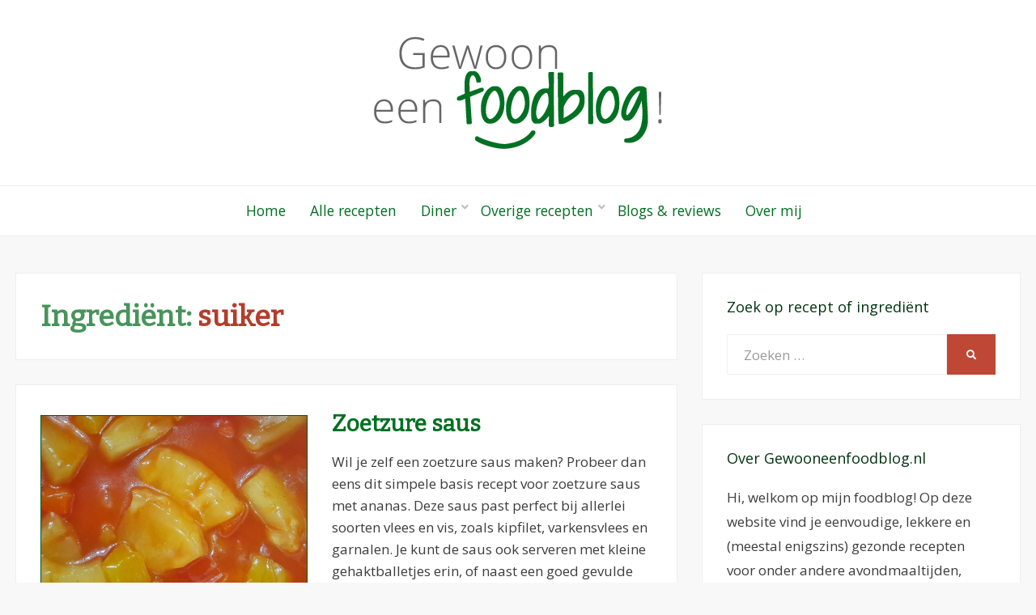

--- FILE ---
content_type: text/html; charset=UTF-8
request_url: https://www.gewooneenfoodblog.nl/ingredient/suiker/page/2/
body_size: 74817
content:
<!DOCTYPE html>
<html lang="nl-NL">
<head>
<meta charset="UTF-8">
<meta name="viewport" content="width=device-width, initial-scale=1.0">
<link rel="profile" href="http://gmpg.org/xfn/11">
<link rel="pingback" href="https://www.gewooneenfoodblog.nl/xmlrpc.php" />

<meta name='robots' content='index, follow, max-image-preview:large, max-snippet:-1, max-video-preview:-1' />

	<!-- This site is optimized with the Yoast SEO plugin v21.7 - https://yoast.com/wordpress/plugins/seo/ -->
	<title>suiker Archieven | Pagina 2 van 2 | Gewoon een foodblog!</title>
	<link rel="canonical" href="https://www.gewooneenfoodblog.nl/ingredient/suiker/page/2/" />
	<link rel="prev" href="https://www.gewooneenfoodblog.nl/ingredient/suiker/" />
	<meta property="og:locale" content="nl_NL" />
	<meta property="og:type" content="article" />
	<meta property="og:title" content="suiker Archieven | Pagina 2 van 2 | Gewoon een foodblog!" />
	<meta property="og:url" content="https://www.gewooneenfoodblog.nl/ingredient/suiker/" />
	<meta property="og:site_name" content="Gewoon een foodblog!" />
	<meta name="twitter:card" content="summary_large_image" />
	<script type="application/ld+json" class="yoast-schema-graph">{"@context":"https://schema.org","@graph":[{"@type":"CollectionPage","@id":"https://www.gewooneenfoodblog.nl/ingredient/suiker/","url":"https://www.gewooneenfoodblog.nl/ingredient/suiker/page/2/","name":"suiker Archieven | Pagina 2 van 2 | Gewoon een foodblog!","isPartOf":{"@id":"https://www.gewooneenfoodblog.nl/#website"},"primaryImageOfPage":{"@id":"https://www.gewooneenfoodblog.nl/ingredient/suiker/page/2/#primaryimage"},"image":{"@id":"https://www.gewooneenfoodblog.nl/ingredient/suiker/page/2/#primaryimage"},"thumbnailUrl":"https://www.gewooneenfoodblog.nl/wp-content/uploads/2015/10/zoetzure-saus-close-up-1.jpg","breadcrumb":{"@id":"https://www.gewooneenfoodblog.nl/ingredient/suiker/page/2/#breadcrumb"},"inLanguage":"nl-NL"},{"@type":"ImageObject","inLanguage":"nl-NL","@id":"https://www.gewooneenfoodblog.nl/ingredient/suiker/page/2/#primaryimage","url":"https://www.gewooneenfoodblog.nl/wp-content/uploads/2015/10/zoetzure-saus-close-up-1.jpg","contentUrl":"https://www.gewooneenfoodblog.nl/wp-content/uploads/2015/10/zoetzure-saus-close-up-1.jpg","width":800,"height":611},{"@type":"BreadcrumbList","@id":"https://www.gewooneenfoodblog.nl/ingredient/suiker/page/2/#breadcrumb","itemListElement":[{"@type":"ListItem","position":1,"name":"Home","item":"https://www.gewooneenfoodblog.nl/"},{"@type":"ListItem","position":2,"name":"suiker"}]},{"@type":"WebSite","@id":"https://www.gewooneenfoodblog.nl/#website","url":"https://www.gewooneenfoodblog.nl/","name":"Gewoon een foodblog!","description":"Een verzameling simpele, lekkere en vaak gezonde recepten","publisher":{"@id":"https://www.gewooneenfoodblog.nl/#organization"},"potentialAction":[{"@type":"SearchAction","target":{"@type":"EntryPoint","urlTemplate":"https://www.gewooneenfoodblog.nl/?s={search_term_string}"},"query-input":"required name=search_term_string"}],"inLanguage":"nl-NL"},{"@type":"Organization","@id":"https://www.gewooneenfoodblog.nl/#organization","name":"Gewoon een foodblog!","url":"https://www.gewooneenfoodblog.nl/","logo":{"@type":"ImageObject","inLanguage":"nl-NL","@id":"https://www.gewooneenfoodblog.nl/#/schema/logo/image/","url":"https://www.gewooneenfoodblog.nl/wp-content/uploads/2017/05/cropped-gewooneenfoodblog-logo-font.png","contentUrl":"https://www.gewooneenfoodblog.nl/wp-content/uploads/2017/05/cropped-gewooneenfoodblog-logo-font.png","width":356,"height":139,"caption":"Gewoon een foodblog!"},"image":{"@id":"https://www.gewooneenfoodblog.nl/#/schema/logo/image/"},"sameAs":["http://www.facebook.com/gewooneenfoodblog","http://www.instagram.com/gewooneenfoodblog.nl","http://www.pinterest.com/eenfoodblog"]}]}</script>
	<!-- / Yoast SEO plugin. -->


<link rel='dns-prefetch' href='//fonts.googleapis.com' />
<link rel='dns-prefetch' href='//ajax.googleapis.com' />
<link rel="alternate" type="application/rss+xml" title="Gewoon een foodblog! &raquo; feed" href="https://www.gewooneenfoodblog.nl/feed/" />
<link rel="alternate" type="application/rss+xml" title="Gewoon een foodblog! &raquo; reactiesfeed" href="https://www.gewooneenfoodblog.nl/comments/feed/" />
<link rel="alternate" type="application/rss+xml" title="Feed Gewoon een foodblog! &raquo; suiker Ingrediënt" href="https://www.gewooneenfoodblog.nl/ingredient/suiker/feed/" />
		<!-- This site uses the Google Analytics by MonsterInsights plugin v9.9.0 - Using Analytics tracking - https://www.monsterinsights.com/ -->
		<!-- Opmerking: MonsterInsights is momenteel niet geconfigureerd op deze site. De site eigenaar moet authenticeren met Google Analytics in de MonsterInsights instellingen scherm. -->
					<!-- No tracking code set -->
				<!-- / Google Analytics by MonsterInsights -->
		<script type="text/javascript">
/* <![CDATA[ */
window._wpemojiSettings = {"baseUrl":"https:\/\/s.w.org\/images\/core\/emoji\/14.0.0\/72x72\/","ext":".png","svgUrl":"https:\/\/s.w.org\/images\/core\/emoji\/14.0.0\/svg\/","svgExt":".svg","source":{"concatemoji":"https:\/\/www.gewooneenfoodblog.nl\/wp-includes\/js\/wp-emoji-release.min.js?ver=6.4.7"}};
/*! This file is auto-generated */
!function(i,n){var o,s,e;function c(e){try{var t={supportTests:e,timestamp:(new Date).valueOf()};sessionStorage.setItem(o,JSON.stringify(t))}catch(e){}}function p(e,t,n){e.clearRect(0,0,e.canvas.width,e.canvas.height),e.fillText(t,0,0);var t=new Uint32Array(e.getImageData(0,0,e.canvas.width,e.canvas.height).data),r=(e.clearRect(0,0,e.canvas.width,e.canvas.height),e.fillText(n,0,0),new Uint32Array(e.getImageData(0,0,e.canvas.width,e.canvas.height).data));return t.every(function(e,t){return e===r[t]})}function u(e,t,n){switch(t){case"flag":return n(e,"\ud83c\udff3\ufe0f\u200d\u26a7\ufe0f","\ud83c\udff3\ufe0f\u200b\u26a7\ufe0f")?!1:!n(e,"\ud83c\uddfa\ud83c\uddf3","\ud83c\uddfa\u200b\ud83c\uddf3")&&!n(e,"\ud83c\udff4\udb40\udc67\udb40\udc62\udb40\udc65\udb40\udc6e\udb40\udc67\udb40\udc7f","\ud83c\udff4\u200b\udb40\udc67\u200b\udb40\udc62\u200b\udb40\udc65\u200b\udb40\udc6e\u200b\udb40\udc67\u200b\udb40\udc7f");case"emoji":return!n(e,"\ud83e\udef1\ud83c\udffb\u200d\ud83e\udef2\ud83c\udfff","\ud83e\udef1\ud83c\udffb\u200b\ud83e\udef2\ud83c\udfff")}return!1}function f(e,t,n){var r="undefined"!=typeof WorkerGlobalScope&&self instanceof WorkerGlobalScope?new OffscreenCanvas(300,150):i.createElement("canvas"),a=r.getContext("2d",{willReadFrequently:!0}),o=(a.textBaseline="top",a.font="600 32px Arial",{});return e.forEach(function(e){o[e]=t(a,e,n)}),o}function t(e){var t=i.createElement("script");t.src=e,t.defer=!0,i.head.appendChild(t)}"undefined"!=typeof Promise&&(o="wpEmojiSettingsSupports",s=["flag","emoji"],n.supports={everything:!0,everythingExceptFlag:!0},e=new Promise(function(e){i.addEventListener("DOMContentLoaded",e,{once:!0})}),new Promise(function(t){var n=function(){try{var e=JSON.parse(sessionStorage.getItem(o));if("object"==typeof e&&"number"==typeof e.timestamp&&(new Date).valueOf()<e.timestamp+604800&&"object"==typeof e.supportTests)return e.supportTests}catch(e){}return null}();if(!n){if("undefined"!=typeof Worker&&"undefined"!=typeof OffscreenCanvas&&"undefined"!=typeof URL&&URL.createObjectURL&&"undefined"!=typeof Blob)try{var e="postMessage("+f.toString()+"("+[JSON.stringify(s),u.toString(),p.toString()].join(",")+"));",r=new Blob([e],{type:"text/javascript"}),a=new Worker(URL.createObjectURL(r),{name:"wpTestEmojiSupports"});return void(a.onmessage=function(e){c(n=e.data),a.terminate(),t(n)})}catch(e){}c(n=f(s,u,p))}t(n)}).then(function(e){for(var t in e)n.supports[t]=e[t],n.supports.everything=n.supports.everything&&n.supports[t],"flag"!==t&&(n.supports.everythingExceptFlag=n.supports.everythingExceptFlag&&n.supports[t]);n.supports.everythingExceptFlag=n.supports.everythingExceptFlag&&!n.supports.flag,n.DOMReady=!1,n.readyCallback=function(){n.DOMReady=!0}}).then(function(){return e}).then(function(){var e;n.supports.everything||(n.readyCallback(),(e=n.source||{}).concatemoji?t(e.concatemoji):e.wpemoji&&e.twemoji&&(t(e.twemoji),t(e.wpemoji)))}))}((window,document),window._wpemojiSettings);
/* ]]> */
</script>
<link rel='stylesheet' id='sbr_styles-css' href='https://www.gewooneenfoodblog.nl/wp-content/plugins/reviews-feed/assets/css/sbr-styles.css?ver=1.1' type='text/css' media='all' />
<style id='wp-emoji-styles-inline-css' type='text/css'>

	img.wp-smiley, img.emoji {
		display: inline !important;
		border: none !important;
		box-shadow: none !important;
		height: 1em !important;
		width: 1em !important;
		margin: 0 0.07em !important;
		vertical-align: -0.1em !important;
		background: none !important;
		padding: 0 !important;
	}
</style>
<link rel='stylesheet' id='wp-block-library-css' href='https://www.gewooneenfoodblog.nl/wp-includes/css/dist/block-library/style.min.css?ver=6.4.7' type='text/css' media='all' />
<style id='classic-theme-styles-inline-css' type='text/css'>
/*! This file is auto-generated */
.wp-block-button__link{color:#fff;background-color:#32373c;border-radius:9999px;box-shadow:none;text-decoration:none;padding:calc(.667em + 2px) calc(1.333em + 2px);font-size:1.125em}.wp-block-file__button{background:#32373c;color:#fff;text-decoration:none}
</style>
<style id='global-styles-inline-css' type='text/css'>
body{--wp--preset--color--black: #000000;--wp--preset--color--cyan-bluish-gray: #abb8c3;--wp--preset--color--white: #ffffff;--wp--preset--color--pale-pink: #f78da7;--wp--preset--color--vivid-red: #cf2e2e;--wp--preset--color--luminous-vivid-orange: #ff6900;--wp--preset--color--luminous-vivid-amber: #fcb900;--wp--preset--color--light-green-cyan: #7bdcb5;--wp--preset--color--vivid-green-cyan: #00d084;--wp--preset--color--pale-cyan-blue: #8ed1fc;--wp--preset--color--vivid-cyan-blue: #0693e3;--wp--preset--color--vivid-purple: #9b51e0;--wp--preset--gradient--vivid-cyan-blue-to-vivid-purple: linear-gradient(135deg,rgba(6,147,227,1) 0%,rgb(155,81,224) 100%);--wp--preset--gradient--light-green-cyan-to-vivid-green-cyan: linear-gradient(135deg,rgb(122,220,180) 0%,rgb(0,208,130) 100%);--wp--preset--gradient--luminous-vivid-amber-to-luminous-vivid-orange: linear-gradient(135deg,rgba(252,185,0,1) 0%,rgba(255,105,0,1) 100%);--wp--preset--gradient--luminous-vivid-orange-to-vivid-red: linear-gradient(135deg,rgba(255,105,0,1) 0%,rgb(207,46,46) 100%);--wp--preset--gradient--very-light-gray-to-cyan-bluish-gray: linear-gradient(135deg,rgb(238,238,238) 0%,rgb(169,184,195) 100%);--wp--preset--gradient--cool-to-warm-spectrum: linear-gradient(135deg,rgb(74,234,220) 0%,rgb(151,120,209) 20%,rgb(207,42,186) 40%,rgb(238,44,130) 60%,rgb(251,105,98) 80%,rgb(254,248,76) 100%);--wp--preset--gradient--blush-light-purple: linear-gradient(135deg,rgb(255,206,236) 0%,rgb(152,150,240) 100%);--wp--preset--gradient--blush-bordeaux: linear-gradient(135deg,rgb(254,205,165) 0%,rgb(254,45,45) 50%,rgb(107,0,62) 100%);--wp--preset--gradient--luminous-dusk: linear-gradient(135deg,rgb(255,203,112) 0%,rgb(199,81,192) 50%,rgb(65,88,208) 100%);--wp--preset--gradient--pale-ocean: linear-gradient(135deg,rgb(255,245,203) 0%,rgb(182,227,212) 50%,rgb(51,167,181) 100%);--wp--preset--gradient--electric-grass: linear-gradient(135deg,rgb(202,248,128) 0%,rgb(113,206,126) 100%);--wp--preset--gradient--midnight: linear-gradient(135deg,rgb(2,3,129) 0%,rgb(40,116,252) 100%);--wp--preset--font-size--small: 13px;--wp--preset--font-size--medium: 20px;--wp--preset--font-size--large: 36px;--wp--preset--font-size--x-large: 42px;--wp--preset--spacing--20: 0.44rem;--wp--preset--spacing--30: 0.67rem;--wp--preset--spacing--40: 1rem;--wp--preset--spacing--50: 1.5rem;--wp--preset--spacing--60: 2.25rem;--wp--preset--spacing--70: 3.38rem;--wp--preset--spacing--80: 5.06rem;--wp--preset--shadow--natural: 6px 6px 9px rgba(0, 0, 0, 0.2);--wp--preset--shadow--deep: 12px 12px 50px rgba(0, 0, 0, 0.4);--wp--preset--shadow--sharp: 6px 6px 0px rgba(0, 0, 0, 0.2);--wp--preset--shadow--outlined: 6px 6px 0px -3px rgba(255, 255, 255, 1), 6px 6px rgba(0, 0, 0, 1);--wp--preset--shadow--crisp: 6px 6px 0px rgba(0, 0, 0, 1);}:where(.is-layout-flex){gap: 0.5em;}:where(.is-layout-grid){gap: 0.5em;}body .is-layout-flow > .alignleft{float: left;margin-inline-start: 0;margin-inline-end: 2em;}body .is-layout-flow > .alignright{float: right;margin-inline-start: 2em;margin-inline-end: 0;}body .is-layout-flow > .aligncenter{margin-left: auto !important;margin-right: auto !important;}body .is-layout-constrained > .alignleft{float: left;margin-inline-start: 0;margin-inline-end: 2em;}body .is-layout-constrained > .alignright{float: right;margin-inline-start: 2em;margin-inline-end: 0;}body .is-layout-constrained > .aligncenter{margin-left: auto !important;margin-right: auto !important;}body .is-layout-constrained > :where(:not(.alignleft):not(.alignright):not(.alignfull)){max-width: var(--wp--style--global--content-size);margin-left: auto !important;margin-right: auto !important;}body .is-layout-constrained > .alignwide{max-width: var(--wp--style--global--wide-size);}body .is-layout-flex{display: flex;}body .is-layout-flex{flex-wrap: wrap;align-items: center;}body .is-layout-flex > *{margin: 0;}body .is-layout-grid{display: grid;}body .is-layout-grid > *{margin: 0;}:where(.wp-block-columns.is-layout-flex){gap: 2em;}:where(.wp-block-columns.is-layout-grid){gap: 2em;}:where(.wp-block-post-template.is-layout-flex){gap: 1.25em;}:where(.wp-block-post-template.is-layout-grid){gap: 1.25em;}.has-black-color{color: var(--wp--preset--color--black) !important;}.has-cyan-bluish-gray-color{color: var(--wp--preset--color--cyan-bluish-gray) !important;}.has-white-color{color: var(--wp--preset--color--white) !important;}.has-pale-pink-color{color: var(--wp--preset--color--pale-pink) !important;}.has-vivid-red-color{color: var(--wp--preset--color--vivid-red) !important;}.has-luminous-vivid-orange-color{color: var(--wp--preset--color--luminous-vivid-orange) !important;}.has-luminous-vivid-amber-color{color: var(--wp--preset--color--luminous-vivid-amber) !important;}.has-light-green-cyan-color{color: var(--wp--preset--color--light-green-cyan) !important;}.has-vivid-green-cyan-color{color: var(--wp--preset--color--vivid-green-cyan) !important;}.has-pale-cyan-blue-color{color: var(--wp--preset--color--pale-cyan-blue) !important;}.has-vivid-cyan-blue-color{color: var(--wp--preset--color--vivid-cyan-blue) !important;}.has-vivid-purple-color{color: var(--wp--preset--color--vivid-purple) !important;}.has-black-background-color{background-color: var(--wp--preset--color--black) !important;}.has-cyan-bluish-gray-background-color{background-color: var(--wp--preset--color--cyan-bluish-gray) !important;}.has-white-background-color{background-color: var(--wp--preset--color--white) !important;}.has-pale-pink-background-color{background-color: var(--wp--preset--color--pale-pink) !important;}.has-vivid-red-background-color{background-color: var(--wp--preset--color--vivid-red) !important;}.has-luminous-vivid-orange-background-color{background-color: var(--wp--preset--color--luminous-vivid-orange) !important;}.has-luminous-vivid-amber-background-color{background-color: var(--wp--preset--color--luminous-vivid-amber) !important;}.has-light-green-cyan-background-color{background-color: var(--wp--preset--color--light-green-cyan) !important;}.has-vivid-green-cyan-background-color{background-color: var(--wp--preset--color--vivid-green-cyan) !important;}.has-pale-cyan-blue-background-color{background-color: var(--wp--preset--color--pale-cyan-blue) !important;}.has-vivid-cyan-blue-background-color{background-color: var(--wp--preset--color--vivid-cyan-blue) !important;}.has-vivid-purple-background-color{background-color: var(--wp--preset--color--vivid-purple) !important;}.has-black-border-color{border-color: var(--wp--preset--color--black) !important;}.has-cyan-bluish-gray-border-color{border-color: var(--wp--preset--color--cyan-bluish-gray) !important;}.has-white-border-color{border-color: var(--wp--preset--color--white) !important;}.has-pale-pink-border-color{border-color: var(--wp--preset--color--pale-pink) !important;}.has-vivid-red-border-color{border-color: var(--wp--preset--color--vivid-red) !important;}.has-luminous-vivid-orange-border-color{border-color: var(--wp--preset--color--luminous-vivid-orange) !important;}.has-luminous-vivid-amber-border-color{border-color: var(--wp--preset--color--luminous-vivid-amber) !important;}.has-light-green-cyan-border-color{border-color: var(--wp--preset--color--light-green-cyan) !important;}.has-vivid-green-cyan-border-color{border-color: var(--wp--preset--color--vivid-green-cyan) !important;}.has-pale-cyan-blue-border-color{border-color: var(--wp--preset--color--pale-cyan-blue) !important;}.has-vivid-cyan-blue-border-color{border-color: var(--wp--preset--color--vivid-cyan-blue) !important;}.has-vivid-purple-border-color{border-color: var(--wp--preset--color--vivid-purple) !important;}.has-vivid-cyan-blue-to-vivid-purple-gradient-background{background: var(--wp--preset--gradient--vivid-cyan-blue-to-vivid-purple) !important;}.has-light-green-cyan-to-vivid-green-cyan-gradient-background{background: var(--wp--preset--gradient--light-green-cyan-to-vivid-green-cyan) !important;}.has-luminous-vivid-amber-to-luminous-vivid-orange-gradient-background{background: var(--wp--preset--gradient--luminous-vivid-amber-to-luminous-vivid-orange) !important;}.has-luminous-vivid-orange-to-vivid-red-gradient-background{background: var(--wp--preset--gradient--luminous-vivid-orange-to-vivid-red) !important;}.has-very-light-gray-to-cyan-bluish-gray-gradient-background{background: var(--wp--preset--gradient--very-light-gray-to-cyan-bluish-gray) !important;}.has-cool-to-warm-spectrum-gradient-background{background: var(--wp--preset--gradient--cool-to-warm-spectrum) !important;}.has-blush-light-purple-gradient-background{background: var(--wp--preset--gradient--blush-light-purple) !important;}.has-blush-bordeaux-gradient-background{background: var(--wp--preset--gradient--blush-bordeaux) !important;}.has-luminous-dusk-gradient-background{background: var(--wp--preset--gradient--luminous-dusk) !important;}.has-pale-ocean-gradient-background{background: var(--wp--preset--gradient--pale-ocean) !important;}.has-electric-grass-gradient-background{background: var(--wp--preset--gradient--electric-grass) !important;}.has-midnight-gradient-background{background: var(--wp--preset--gradient--midnight) !important;}.has-small-font-size{font-size: var(--wp--preset--font-size--small) !important;}.has-medium-font-size{font-size: var(--wp--preset--font-size--medium) !important;}.has-large-font-size{font-size: var(--wp--preset--font-size--large) !important;}.has-x-large-font-size{font-size: var(--wp--preset--font-size--x-large) !important;}
.wp-block-navigation a:where(:not(.wp-element-button)){color: inherit;}
:where(.wp-block-post-template.is-layout-flex){gap: 1.25em;}:where(.wp-block-post-template.is-layout-grid){gap: 1.25em;}
:where(.wp-block-columns.is-layout-flex){gap: 2em;}:where(.wp-block-columns.is-layout-grid){gap: 2em;}
.wp-block-pullquote{font-size: 1.5em;line-height: 1.6;}
</style>
<link rel='stylesheet' id='ctf_styles-css' href='https://www.gewooneenfoodblog.nl/wp-content/plugins/custom-twitter-feeds/css/ctf-styles.min.css?ver=2.2.1' type='text/css' media='all' />
<link rel='stylesheet' id='searchandfilter-css' href='http://www.gewooneenfoodblog.nl/wp-content/plugins/search-filter/style.css?ver=1' type='text/css' media='all' />
<link rel='stylesheet' id='wpurp_style_minified-css' href='https://www.gewooneenfoodblog.nl/wp-content/plugins/wp-ultimate-recipe-premium/core/assets/wpurp-public-forced.css?ver=3.6.0' type='text/css' media='all' />
<link rel='stylesheet' id='wpurp_style1-css' href='https://www.gewooneenfoodblog.nl/wp-content/plugins/wp-ultimate-recipe-premium/core/vendor/font-awesome/css/font-awesome.min.css?ver=3.6.0' type='text/css' media='all' />
<link rel='stylesheet' id='wpurp_style2-css' href='https://fonts.googleapis.com/css?family=Open+Sans&#038;ver=3.6.0' type='text/css' media='all' />
<link rel='stylesheet' id='wpurp_style3-css' href='https://www.gewooneenfoodblog.nl/wp-content/plugins/wp-ultimate-recipe-premium/core/vendor/select2/select2.css?ver=3.6.0' type='text/css' media='all' />
<link rel='stylesheet' id='wpurp_style4-css' href='//ajax.googleapis.com/ajax/libs/jqueryui/1.10.4/themes/smoothness/jquery-ui.css?ver=3.6.0' type='text/css' media='all' />
<link rel='stylesheet' id='wpupg_style1-css' href='https://www.gewooneenfoodblog.nl/wp-content/plugins/wp-ultimate-recipe-premium/premium/vendor/wp-ultimate-post-grid-premium/core/css/filter.css?ver=2.4.0' type='text/css' media='all' />
<link rel='stylesheet' id='wpupg_style2-css' href='https://www.gewooneenfoodblog.nl/wp-content/plugins/wp-ultimate-recipe-premium/premium/vendor/wp-ultimate-post-grid-premium/core/css/pagination.css?ver=2.4.0' type='text/css' media='all' />
<link rel='stylesheet' id='wpupg_style3-css' href='https://www.gewooneenfoodblog.nl/wp-content/plugins/wp-ultimate-recipe-premium/premium/vendor/wp-ultimate-post-grid-premium/core/css/grid.css?ver=2.4.0' type='text/css' media='all' />
<link rel='stylesheet' id='wpupg_style4-css' href='https://www.gewooneenfoodblog.nl/wp-content/plugins/wp-ultimate-recipe-premium/premium/vendor/wp-ultimate-post-grid-premium/core/css/layout_base.css?ver=2.4.0' type='text/css' media='all' />
<link rel='stylesheet' id='wpupg_style5-css' href='https://www.gewooneenfoodblog.nl/wp-content/plugins/wp-ultimate-recipe-premium/premium/vendor/wp-ultimate-post-grid-premium/premium/addons/filter-dropdown/css/filter-dropdown.css?ver=2.4.0' type='text/css' media='all' />
<link rel='stylesheet' id='wpupg_style6-css' href='https://www.gewooneenfoodblog.nl/wp-content/plugins/wp-ultimate-recipe-premium/premium/vendor/wp-ultimate-post-grid-premium/core/vendor/select2/css/select2.css?ver=2.4.0' type='text/css' media='all' />
<link rel='stylesheet' id='tptn-style-left-thumbs-css' href='https://www.gewooneenfoodblog.nl/wp-content/plugins/top-10/css/left-thumbs.min.css?ver=3.3.3' type='text/css' media='all' />
<style id='tptn-style-left-thumbs-inline-css' type='text/css'>

			.tptn-left-thumbs a {
				width: 150px;
				height: 150px;
				text-decoration: none;
			}
			.tptn-left-thumbs img {
				width: 150px;
				max-height: 150px;
				margin: auto;
			}
			.tptn-left-thumbs .tptn_title {
				width: 100%;
			}
			
</style>
<link rel='stylesheet' id='wisteria-bootstrap-custom-css' href='https://www.gewooneenfoodblog.nl/wp-content/themes/wisteria/css/bootstrap-custom.css?ver=6.4.7' type='text/css' media='all' />
<link rel='stylesheet' id='font-awesome-5-css' href='https://www.gewooneenfoodblog.nl/wp-content/themes/wisteria/css/fontawesome-all.css?ver=6.4.7' type='text/css' media='all' />
<link rel='stylesheet' id='wisteria-fonts-css' href='https://fonts.googleapis.com/css?family=Montserrat%3A400%2C700%7CLato%3A400%2C400i%2C700%2C700i&#038;subset=latin%2Clatin-ext' type='text/css' media='all' />
<link rel='stylesheet' id='wisteria-style-css' href='https://www.gewooneenfoodblog.nl/wp-content/themes/gewooneenfoodblog.nl/style.css?ver=6.4.7' type='text/css' media='all' />
<style id='wisteria-style-inline-css' type='text/css'>
.credits-designer{ clip:rect(1px, 1px, 1px, 1px); position:absolute; }
</style>
<script type="text/javascript" src="https://www.gewooneenfoodblog.nl/wp-includes/js/jquery/jquery.min.js?ver=3.7.1&#039; defer onload=&#039;" id="jquery-core-js"></script>
<script type="text/javascript" src="https://www.gewooneenfoodblog.nl/wp-includes/js/jquery/jquery-migrate.min.js?ver=3.4.1&#039; defer onload=&#039;" id="jquery-migrate-js"></script>
<link rel="https://api.w.org/" href="https://www.gewooneenfoodblog.nl/wp-json/" /><link rel="EditURI" type="application/rsd+xml" title="RSD" href="https://www.gewooneenfoodblog.nl/xmlrpc.php?rsd" />
<meta name="generator" content="WordPress 6.4.7" />
<script type="text/javascript" src="http://www.gewooneenfoodblog.nl/wp-includes/js/jquery/jquery.js?ver=2.7.10"></script>
<link href="https://fonts.googleapis.com/css?family=Bitter" rel="stylesheet"><style type="text/css">.wpupg-grid { transition: height 0.8s; }</style>
	
		<style type="text/css">
			.site-title,
		.site-description {
			clip: rect(1px, 1px, 1px, 1px);
			position: absolute;
		}
		</style>

<style type="text/css">.select2wpupg-selection, .select2wpupg-dropdown { border-color: #AAAAAA!important; }.select2wpupg-selection__arrow b { border-top-color: #AAAAAA!important; }.select2wpupg-container--open .select2wpupg-selection__arrow b { border-bottom-color: #AAAAAA!important; }.select2wpupg-selection__placeholder, .select2wpupg-search__field, .select2wpupg-selection__rendered, .select2wpupg-results__option { color: #444444!important; }.select2wpupg-search__field::-webkit-input-placeholder { color: #444444!important; }.select2wpupg-search__field:-moz-placeholder { color: #444444!important; }.select2wpupg-search__field::-moz-placeholder { color: #444444!important; }.select2wpupg-search__field:-ms-input-placeholder { color: #444444!important; }.select2wpupg-results__option--highlighted { color: #FFFFFF!important; background-color: #5897FB!important; }</style><link rel="icon" href="https://www.gewooneenfoodblog.nl/wp-content/uploads/2017/05/cropped-favicon-5-32x32.png" sizes="32x32" />
<link rel="icon" href="https://www.gewooneenfoodblog.nl/wp-content/uploads/2017/05/cropped-favicon-5-192x192.png" sizes="192x192" />
<link rel="apple-touch-icon" href="https://www.gewooneenfoodblog.nl/wp-content/uploads/2017/05/cropped-favicon-5-180x180.png" />
<meta name="msapplication-TileImage" content="https://www.gewooneenfoodblog.nl/wp-content/uploads/2017/05/cropped-favicon-5-270x270.png" />
		<style type="text/css" id="wp-custom-css">
			/*
Theme Name: Gewooneenfoodblog.nl
Version: 1.0
Description: A child theme of Wisteria
Template: wisteria
Author: Beheerder
*/

/* Your awesome customization starts here */

body {
    font-family: "Open Sans", Arial, sans-serif;
}

.text-center {
    text-align: center;
}

.toggle-menu-wrapper a, .toggle-menu-wrapper a:visited {
    color: #007022;
}

.toggle-menu-wrapper a:hover, .toggle-menu-wrapper a:focus, .toggle-menu-wrapper a:active {
    color: #003310;
}

.primary-menu-responsive a, .primary-menu-responsive a:visited {
    color: #fff;
}

.site-primary-menu-responsive {
    background: #003310;
}

.site-primary-menu-responsive .primary-menu-responsive-close {
    color: #05c740;
}

.sf-menu ul a:hover, .sf-menu ul a:focus, .sf-menu ul a:active {
    color: #00711d!important;
}

.sf-menu ul {
    color: #007022;
}

.ul {
    color: #3d3d3d;
}

.site-primary-menu-responsive .primary-menu-responsive-close:hover {
    color: #007022;
}

.sf-menu a, .sf-menu a:visited {
    color: #007022;
	text-transform: none;
	font-weight: 400;
	font-size: 18px;
	font-size: 1.05rem;
	font-family: "Open Sans", sans-serif;
}

.sf-menu>li>a, .sf-menu>li>a:visited {
    color:  #007022;
	font-weight: 400;
	font-size: 17px;
	font-size: 1.1rem;
    padding: 0 15px;
    padding: 0 0.9375rem;
	text-transform: none;
    text-decoration: none;
    -webkit-transition: all .25s ease-out;
    transition: all .25s ease-out;
}

.primary-menu-responsive .dropdown-toggle.toggle-on:after {
    content: "\f077";
    color: #05c740;
}

.site-header-menu-responsive {
    background: #003310;
}

.entry-meta .posted-on a:before {
    color: #004014;
}

.entry-meta .byline:before {
    color: #004014;
}

.entry-meta .post-edit-link-meta a:before {
    color: #004014;
}

.main-navigation {
	background-color: #fff;
	border-top: 1px solid #eee;
    border-bottom: 1px solid #eee;
}

.sf-menu a:hover, .sf-menu a:focus, .sf-menu a:active {
	color: #003310;
}

a, a:visited {
    color: #007022;
	font-weight: 600;
    text-decoration: none;
}

a:hover, a:focus, a:active {
    color: #003310;
    text-decoration: none;
}

.entry-meta .posted-on a:focus, .entry-meta .posted-on a:hover, .entry-meta .posted-on a:active {
    color: #003310;
}

h1, h2, h3, h4, h5, h6 {
    color: #48945b;
	font-family: 'Bitter', serif;
	font-weight: 600;
}

.mailpoet-signature h3 {
    color: #004014;
	font-family: 'Open Sans', sans-serif;
}

.widget .widget-title {
font-family: "Open Sans", sans-serif;
    text-transform: none;
    color: #003310;
		font-weight: 400;
}

.widget a, .widget a:visited {
    color: #007022;
}

.widget a:hover, .widget a:focus, .widget a:active {
    color: #003310;
}

.entry-title a, .entry-title a:visited, .page-title a, .page-title a:visited {
	font-weight: 600;
    color: #007022;
}

.entry-title a:hover, .entry-title a:focus, .entry-title a:active, .page-title a:hover, .page-title a:focus, .page-title a:active {
    color: #003310;
}

.entry-meta .posted-on a, .entry-meta .posted-on a:visited {
	color: #007022;
}

.size-full {
    border: 1px solid #005018;
}

.entry-image-wrapper img {
    border: 1px solid #005018;
}

.wp-caption .wp-caption-text {
	color: #fff;
    font-size: small;
    background: #007022;
}

.wp-caption {
    border: none;
}

html body .wpurp-recipe-title {
    color: #003310!important;
}

.page-header .page-title span {
    color: #b63c2b;
}

::selection {
    background: #ebb8b0;
}

.shortcode_wysija {
    background: none!important;
}

.widget_wysija {
    background: #b6e2c5;
}

.widget_wysija_cont .updated, .widget_wysija_cont .login .message {
    background-color: #be4735;
    border-color: #971500;
    color: white;
}

.widget_wysija_cont .allmsgs li {
    color: #ffffff;
}

.formError .formErrorContent {
    background: none repeat scroll 0 0 #be4735;
    border: 1px solid #9d1e0a;
    font-family: inherit;
    line-height: 1.6;
}

ul {
    list-style: disc!important;
    color: #004014;
}

button, input[type="button"], input[type="reset"], input[type="submit"] {
    background: #be4735;
    border: 1px solid #971500;
}

.search-form .search-submit {
    background: #be4735;
}

.search-form .search-submit:hover {
    background: #971500;
}

button:hover, button:focus, button:active, input[type="button"]:hover, input[type="button"]:focus, input[type="button"]:active, input[type="reset"]:hover, input[type="reset"]:focus, input[type="reset"]:active, input[type="submit"]:hover, input[type="submit"]:focus, input[type="submit"]:active {
    background: #971500;
}

#sb_instagram .sbi_follow_btn a {
    background: #be4735;
}
.pagination .current.page-numbers {
    background: #be4735;
}

.pagination .page-numbers:hover {
    background: #971500;
}

.post-navigation .meta-nav {
    color: #971500;
    text-transform: none;
}

.post-navigation a:hover, .post-navigation a:focus, .post-navigation a:active {
    color: #971500;
}

.pagination .page-numbers {
    background: #35130e;
    color: #ffffff;
}

.hentry:before, .hentry:after {
    background: none;
}

.hentry {
    border: 1px solid #eee;
}

.widget:before, .widget:after {
    background: none;
}

.widget {
	border: 1px solid #eee;
}

.post-navigation:before, .post-navigation:after {
    background: none;
}

.post-navigation {
	border: 1px solid #eee;
}

div#respond:before, div#respond:after {
    background: none;
}

div#respond {
	border: 1px solid #eee;
}

.page-header:before, .page-header:after {
    background: none;
}

.page-header {
	border: 1px solid #eee;
}

.comment-list .bypostauthor>.comment-body {
    background: #f9f2f1;
	border-bottom: 2px solid #a62a17;
}

.site-info {
    background: #003310;
    padding: 20px 0;
    padding: 1.2rem 0;
	border-top: 15px solid #007022;
}

.signature {
    text-align: center;
}

.social {
    text-align: center;
    padding-bottom: 32px;
}

.mailpoet-signature {
    text-align: center;
    padding-top: 15px;
    background: #b6e2c5;
    padding: 25px;
    margin-top: 25px;
}

.yasr-visitor-votes {
    text-align: center;
}

#yasr-custom-text-before-visitor-rating {
    padding-top: 15px;
    font-family: 'Bitter', serif;
    font-weight: 600;
}

.yasr-total-average-container {
    display: none;
}

.yasr-container-custom-text-and-visitor-rating {
    color: #48945b;
    font-size: 24px;
    font-size: 1.5rem;
    margin-bottom: 26px;
    margin-bottom: 1.625rem;
}

img.tptn_thumb {
    border: 1px #eee solid;
    -webkit-box-shadow: none;
    -moz-box-shadow: none;
    box-shadow: none;
    -webkit-border-radius: 0px;
    -moz-border-radius: 0px;
    border-radius: 0px;
}

.searchandfilter h4 {
    padding-top: 5px;
}

/* Polls CSS */

div.yop-poll-container * {
    text-align: left!important;
}

.yop_poll_vote_button {
    display: inline!important;
}

.yop-poll-container * {
    font-size: 16px!important;
}

.yop-poll-container-error {
    text-transform: none!important;
    color: #be4735!important;
}

.yop_poll_vote_button {
    font-size: 12px!important;
}

blockquote {
    border-left: 6px solid #971500;
}

.sf-menu li.has-children > a:after {
 color: #007022;
 content: " \f107";
 font-family: "FontAwesome";
 font-size: 16px;
 font-size: 1rem;
}

.sf-menu > li:before {
    background: #eee;
}

.entry-author {
    display: none;
}

.searchandfilter li {
    margin: 0.5em;
}

.searchandfilter select {
    font-size: 75%;
    margin-right: 10px;
}

.searchandfilter input[type="text"] {
    font-size: 75%;
}

/* Pop-up */

.wbounce-modal h3 {
    font-family: 'Open Sans', sans-serif;
}

/* Cookie consent */
div#cookie-banner {
    max-width: 850px;
    margin-left: auto;
    margin-right: auto;
    margin-top: 5px;
    margin-bottom: 5px;
}

p#cookie-text {
    font-size: 1em;
}

@media (max-width: 467px) {
	a#cookie_action_close_header_reject {
    display: block;
    margin: 5px auto;
    max-width: 250px;
}
}

img#cookie-smile {
    max-width: 30px;
    margin-left: 10px;
}

/* Yet Another Related Posts */
.yarpp-thumbnails-horizontal .yarpp-thumbnail {
    border: none!important;
    height: 100%!important;
}

.yarpp-thumbnails-horizontal .yarpp-thumbnail-title {
    font-size: 0.8em!important;
    overflow: initial!important;
}

.yarpp-related h3 {
    text-transform: initial!important;
}		</style>
		</head>
<body class="archive paged tax-ingredient term-suiker term-235 wp-custom-logo paged-2 hfeed has-right-sidebar has-excerpt">
<script async defer src="//assets.pinterest.com/js/pinit.js"></script><div id="page" class="site-wrapper site">

	
<header id="masthead" class="site-header" role="banner">
	<div class="container">
		<div class="row">
			<div class="col">

				<div class="site-header-inside-wrapper">
					<div class="site-branding-wrapper">
						<div class="site-logo-wrapper"><a href="https://www.gewooneenfoodblog.nl/" class="custom-logo-link" rel="home"><img width="356" height="139" src="https://www.gewooneenfoodblog.nl/wp-content/uploads/2017/05/cropped-gewooneenfoodblog-logo-font.png" class="custom-logo" alt="Gewoon een foodblog!" decoding="async" srcset="https://www.gewooneenfoodblog.nl/wp-content/uploads/2017/05/cropped-gewooneenfoodblog-logo-font.png 356w, https://www.gewooneenfoodblog.nl/wp-content/uploads/2017/05/cropped-gewooneenfoodblog-logo-font-300x117.png 300w, https://www.gewooneenfoodblog.nl/wp-content/uploads/2017/05/cropped-gewooneenfoodblog-logo-font-150x59.png 150w" sizes="(max-width: 356px) 100vw, 356px" /></a></div>
						<div class="site-branding">
															<p class="site-title"><a href="https://www.gewooneenfoodblog.nl/" title="Gewoon een foodblog!" rel="home">Gewoon een foodblog!</a></p>
							
														<p class="site-description">Een verzameling simpele, lekkere en vaak gezonde recepten</p>
													</div>
					</div><!-- .site-branding-wrapper -->
				</div><!-- .site-header-inside-wrapper -->

			</div><!-- .col -->
		</div><!-- .row -->
	</div><!-- .container -->
</header><!-- #masthead -->

<nav id="site-navigation" class="main-navigation" role="navigation">
	<div class="container">
		<div class="row">
			<div class="col">

				<div class="main-navigation-inside">

					<a class="skip-link screen-reader-text" href="#content">Ga naar de inhoud</a>
					<div class="toggle-menu-wrapper">
						<a href="#header-menu-responsive" title="Menu" class="toggle-menu-control">
							<span class="toggle-menu-label">Menu</span>
						</a>
					</div>

					<div class="site-header-menu"><ul id="menu-1" class="header-menu sf-menu"><li id="menu-item-2651" class="menu-item menu-item-type-custom menu-item-object-custom menu-item-home menu-item-2651"><a href="http://www.gewooneenfoodblog.nl">Home</a></li>
<li id="menu-item-2652" class="menu-item menu-item-type-post_type menu-item-object-page menu-item-2652"><a href="https://www.gewooneenfoodblog.nl/alle-recepten/">Alle recepten</a></li>
<li id="menu-item-2666" class="menu-item menu-item-type-custom menu-item-object-custom menu-item-has-children menu-item-2666"><a href="#">Diner<i class="icon-angle-down"></i></a>
<ul class="sub-menu">
	<li id="menu-item-2662" class="menu-item menu-item-type-taxonomy menu-item-object-category menu-item-2662"><a href="https://www.gewooneenfoodblog.nl/category/recepten/hoofdgerechten/hoofdgerechten-vegetarisch/">Groentegerechten</a></li>
	<li id="menu-item-2664" class="menu-item menu-item-type-taxonomy menu-item-object-category menu-item-2664"><a href="https://www.gewooneenfoodblog.nl/category/recepten/hoofdgerechten/hoofdgerechten-vlees/">Vlees en gevogelte</a></li>
	<li id="menu-item-2663" class="menu-item menu-item-type-taxonomy menu-item-object-category menu-item-2663"><a href="https://www.gewooneenfoodblog.nl/category/recepten/hoofdgerechten/hoofdgerechten-vis/">Vis en schaaldieren</a></li>
	<li id="menu-item-2660" class="menu-item menu-item-type-taxonomy menu-item-object-category menu-item-2660"><a href="https://www.gewooneenfoodblog.nl/category/recepten/hoofdgerechten/">Alle hoofdgerechten</a></li>
</ul>
</li>
<li id="menu-item-2667" class="menu-item menu-item-type-custom menu-item-object-custom menu-item-has-children menu-item-2667"><a href="#">Overige recepten<i class="icon-angle-down"></i></a>
<ul class="sub-menu">
	<li id="menu-item-2661" class="menu-item menu-item-type-taxonomy menu-item-object-category menu-item-2661"><a href="https://www.gewooneenfoodblog.nl/category/recepten/bijgerechten/">Bijgerechten</a></li>
	<li id="menu-item-2665" class="menu-item menu-item-type-taxonomy menu-item-object-category menu-item-2665"><a href="https://www.gewooneenfoodblog.nl/category/recepten/voorgerechten/">Voorgerechten</a></li>
	<li id="menu-item-2672" class="menu-item menu-item-type-taxonomy menu-item-object-category menu-item-2672"><a href="https://www.gewooneenfoodblog.nl/category/recepten/salades/">Salades</a></li>
	<li id="menu-item-2674" class="menu-item menu-item-type-taxonomy menu-item-object-category menu-item-2674"><a href="https://www.gewooneenfoodblog.nl/category/recepten/soepen/">Soepen</a></li>
	<li id="menu-item-2673" class="menu-item menu-item-type-taxonomy menu-item-object-category menu-item-2673"><a href="https://www.gewooneenfoodblog.nl/category/recepten/smoothies/">Smoothies</a></li>
	<li id="menu-item-2669" class="menu-item menu-item-type-taxonomy menu-item-object-category menu-item-2669"><a href="https://www.gewooneenfoodblog.nl/category/recepten/ontbijt/">Ontbijt</a></li>
	<li id="menu-item-2668" class="menu-item menu-item-type-taxonomy menu-item-object-category menu-item-2668"><a href="https://www.gewooneenfoodblog.nl/category/recepten/lunch-recepten/">Lunch</a></li>
	<li id="menu-item-2670" class="menu-item menu-item-type-taxonomy menu-item-object-category menu-item-2670"><a href="https://www.gewooneenfoodblog.nl/category/recepten/taarten-enzo/">Tussendoortjes</a></li>
	<li id="menu-item-2679" class="menu-item menu-item-type-taxonomy menu-item-object-category menu-item-2679"><a href="https://www.gewooneenfoodblog.nl/category/recepten/sauzen-en-spreads/">Sauzen en spreads</a></li>
</ul>
</li>
<li id="menu-item-2771" class="menu-item menu-item-type-taxonomy menu-item-object-category menu-item-2771"><a href="https://www.gewooneenfoodblog.nl/category/overig/">Blogs &#038; reviews</a></li>
<li id="menu-item-2657" class="menu-item menu-item-type-post_type menu-item-object-page menu-item-2657"><a href="https://www.gewooneenfoodblog.nl/over-mij/">Over mij</a></li>
</ul></div>
				</div><!-- .main-navigation-inside -->

			</div><!-- .col -->
		</div><!-- .row -->
	</div><!-- .container -->
</nav><!-- .main-navigation -->

	<div id="content" class="site-content">

	<div class="container">
		<div class="row">

			<section id="primary" class="content-area col-12 col-sm-12 col-md-12 col-lg-8 col-xl-8 col-xxl-8">
				<main id="main" class="site-main" role="main">

				
					<header class="page-header">
						<h1 class="page-title">Ingrediënt: <span>suiker</span></h1>					</header><!-- .page-header -->

					<div id="post-wrapper" class="post-wrapper post-wrapper-archive">
										
						
<article id="post-471" class="post-471 recipe type-recipe status-publish has-post-thumbnail hentry category-recepten category-sauzen-en-spreads tag-snel-en-simpel tag-zoetzure-saus ingredient-ananassap ingredient-ananasschijven ingredient-gele-paprika ingredient-ketchup ingredient-maizena ingredient-plantaardige-olie ingredient-rawit-pepertje ingredient-rijstwijnazijn ingredient-rode-paprika ingredient-sjalotje ingredient-suiker ingredient-tomatenpuree course-bijgerecht course-hoofdgerecht cuisine-aziatisch rating-sterren post type-post">
	<div class="post-content-wrapper post-content-wrapper-archive">

		<div class="entry-image-wrapper entry-image-wrapper-archive"><figure class="post-thumbnail"><a href="https://www.gewooneenfoodblog.nl/recipe/zoetzure-saus-ananas/"><img width="660" height="504" src="https://www.gewooneenfoodblog.nl/wp-content/uploads/2015/10/zoetzure-saus-close-up-1.jpg" class="img-featured img-featured-retina img-responsive wp-post-image" alt="Zoetzure saus" decoding="async" fetchpriority="high" srcset="https://www.gewooneenfoodblog.nl/wp-content/uploads/2015/10/zoetzure-saus-close-up-1.jpg 800w, https://www.gewooneenfoodblog.nl/wp-content/uploads/2015/10/zoetzure-saus-close-up-1-300x229.jpg 300w, https://www.gewooneenfoodblog.nl/wp-content/uploads/2015/10/zoetzure-saus-close-up-1-768x587.jpg 768w, https://www.gewooneenfoodblog.nl/wp-content/uploads/2015/10/zoetzure-saus-close-up-1-150x115.jpg 150w, https://www.gewooneenfoodblog.nl/wp-content/uploads/2015/10/zoetzure-saus-close-up-1-600x458.jpg 600w" sizes="(max-width: 660px) 100vw, 660px" /></a></figure></div>
		<div class="entry-data-wrapper entry-data-wrapper-archive">
			<div class="entry-header-wrapper entry-header-wrapper-archive">
				
				<header class="entry-header">
					<h1 class="entry-title"><a href="https://www.gewooneenfoodblog.nl/recipe/zoetzure-saus-ananas/" rel="bookmark">Zoetzure saus</a></h1>				</header><!-- .entry-header -->

							</div><!-- .entry-header-wrapper -->

						<div class="entry-summary">
				<p>Wil je zelf een zoetzure saus maken? Probeer dan eens dit simpele basis recept voor zoetzure saus met ananas. Deze saus past perfect bij allerlei soorten vlees en vis, zoals kipfilet, varkensvlees en garnalen. Je kunt de saus ook serveren met kleine gehaktballetjes erin, of naast een goed gevulde groenteomelet voor een vegetarisch avondmaal. De mogelijkheden zijn eindeloos!</p>
			</div><!-- .entry-summary -->
					</div><!-- .entry-data-wrapper -->

	</div><!-- .post-content-wrapper -->
</article><!-- #post-## -->

										</div><!-- .post-wrapper -->

					
	<nav class="navigation pagination" aria-label="Berichten">
		<h2 class="screen-reader-text">Berichtnavigatie</h2>
		<div class="nav-links"><a class="prev page-numbers" href="https://www.gewooneenfoodblog.nl/ingredient/suiker/"><span class="screen-reader-text">Vorige pagina</span></a>
<a class="page-numbers" href="https://www.gewooneenfoodblog.nl/ingredient/suiker/"><span class="meta-nav screen-reader-text">Pagina </span>1</a>
<span aria-current="page" class="page-numbers current"><span class="meta-nav screen-reader-text">Pagina </span>2</span></div>
	</nav>
				
				</main><!-- #main -->
			</section><!-- #primary -->

			<div id="site-sidebar" class="sidebar-area col-12 col-sm-12 col-md-12 col-lg-4 col-xl-4 col-xxl-4">
	<div id="secondary" class="sidebar widget-area sidebar-widget-area" role="complementary">
		<aside id="search-2" class="widget widget_search"><h2 class="widget-title">Zoek op recept of ingrediënt</h2>
<form role="search" method="get" class="search-form" action="https://www.gewooneenfoodblog.nl/">
	<label>
		<span class="screen-reader-text">Zoeken naar:</span>
		<input type="search" class="search-field" placeholder="Zoeken &hellip;" value="" name="s" title="Zoeken naar:" />
	</label>
	<button type="submit" class="search-submit"><span class="screen-reader-text">Zoeken</span></button>
</form>
</aside><aside id="text-2" class="widget widget_text"><h2 class="widget-title">Over Gewooneenfoodblog.nl</h2>			<div class="textwidget"><p>Hi, welkom op mijn foodblog! Op deze website vind je eenvoudige, lekkere en (meestal enigszins) gezonde recepten voor onder andere avondmaaltijden, soepen en tussendoortjes. Verwacht geen culinaire hoogstandjes, wel smakelijke gerechten!</p>
<p><a href="http://www.gewooneenfoodblog.nl/over-mij/" target="_blank" rel="noopener">Lees meer</a></p>
</div>
		</aside><aside id="custom_html-3" class="widget_text widget widget_custom_html"><h2 class="widget-title">Volg de blog op Pinterest</h2><div class="textwidget custom-html-widget"><a data-pin-do="embedUser" data-pin-lang="nl" data-pin-board-width="298" data-pin-scale-height="300" data-pin-scale-width="60" href="https://nl.pinterest.com/eenfoodblog/"></a></div></aside><aside id="widget_tptn_pop-2" class="widget tptn_posts_list_widget"><h2 class="widget-title">Populairste recepten van vandaag</h2><div class="tptn_posts  tptn_posts_widget tptn_posts_widget-widget_tptn_pop-2    tptn-left-thumbs"><ul><li><a href="https://www.gewooneenfoodblog.nl/recipe/arabische-aubergineschotel-met-kikkererwten-en-tomaten/"     class="tptn_link"><img loading="lazy" decoding="async"  width="120" height="120"  src="https://www.gewooneenfoodblog.nl/wp-content/uploads/2017/06/arabische-aubergineschotel-met-kikkererwten-tomaten-uitgelicht.jpg" class="tptn_featured tptn_thumb yarpp-thumbnail" alt="Arabische aubergineschotel met kikkererwten en tomaten | Gewooneenfoodblog.nl" title="Arabische aubergineschotel met kikkererwten en tomaten" srcset="https://www.gewooneenfoodblog.nl/wp-content/uploads/2017/06/arabische-aubergineschotel-met-kikkererwten-tomaten-uitgelicht.jpg 500w, https://www.gewooneenfoodblog.nl/wp-content/uploads/2017/06/arabische-aubergineschotel-met-kikkererwten-tomaten-uitgelicht-150x150.jpg 150w, https://www.gewooneenfoodblog.nl/wp-content/uploads/2017/06/arabische-aubergineschotel-met-kikkererwten-tomaten-uitgelicht-300x300.jpg 300w" sizes="(max-width: 120px) 100vw, 120px" /></a><span class="tptn_after_thumb"><a href="https://www.gewooneenfoodblog.nl/recipe/arabische-aubergineschotel-met-kikkererwten-en-tomaten/"     class="tptn_link"><span class="tptn_title">Arabische aubergineschotel met kikkererwten en tomaten</span></a></span></li><li><a href="https://www.gewooneenfoodblog.nl/recipe/kip-madeira-kastanjechampignons/"     class="tptn_link"><img loading="lazy" decoding="async"  width="120" height="120"  src="https://www.gewooneenfoodblog.nl/wp-content/uploads/2017/08/kip-madeira-kastanjechampignons-kom-uitgelicht.jpg" class="tptn_featured tptn_thumb yarpp-thumbnail" alt="Kip Madeira met kastanjechampignons | Gewoon een foodblog!" title="Kip Madeira met kastanjechampignons" srcset="https://www.gewooneenfoodblog.nl/wp-content/uploads/2017/08/kip-madeira-kastanjechampignons-kom-uitgelicht.jpg 500w, https://www.gewooneenfoodblog.nl/wp-content/uploads/2017/08/kip-madeira-kastanjechampignons-kom-uitgelicht-150x150.jpg 150w, https://www.gewooneenfoodblog.nl/wp-content/uploads/2017/08/kip-madeira-kastanjechampignons-kom-uitgelicht-300x300.jpg 300w" sizes="(max-width: 120px) 100vw, 120px" /></a><span class="tptn_after_thumb"><a href="https://www.gewooneenfoodblog.nl/recipe/kip-madeira-kastanjechampignons/"     class="tptn_link"><span class="tptn_title">Kip Madeira met kastanjechampignons</span></a></span></li><li><a href="https://www.gewooneenfoodblog.nl/recipe/kip-teriyaki-zelf-teriyaki-saus-maken/"     class="tptn_link"><img loading="lazy" decoding="async"  width="120" height="120"  src="https://www.gewooneenfoodblog.nl/wp-content/uploads/2016/01/kip-teriyaki-maken-uitgelicht-1.jpg" class="tptn_featured tptn_thumb yarpp-thumbnail" alt="kip-teriyaki-maken-uitgelicht-1" title="Kip teriyaki met bimi en zilvervliesrijst" srcset="https://www.gewooneenfoodblog.nl/wp-content/uploads/2016/01/kip-teriyaki-maken-uitgelicht-1.jpg 450w, https://www.gewooneenfoodblog.nl/wp-content/uploads/2016/01/kip-teriyaki-maken-uitgelicht-1-150x150.jpg 150w, https://www.gewooneenfoodblog.nl/wp-content/uploads/2016/01/kip-teriyaki-maken-uitgelicht-1-300x300.jpg 300w, https://www.gewooneenfoodblog.nl/wp-content/uploads/2016/01/kip-teriyaki-maken-uitgelicht-1-100x100.jpg 100w" sizes="(max-width: 120px) 100vw, 120px" /></a><span class="tptn_after_thumb"><a href="https://www.gewooneenfoodblog.nl/recipe/kip-teriyaki-zelf-teriyaki-saus-maken/"     class="tptn_link"><span class="tptn_title">Kip teriyaki met bimi en zilvervliesrijst</span></a></span></li><li><a href="https://www.gewooneenfoodblog.nl/recipe/kruidige-sperziebonen-met-tomaat/"     class="tptn_link"><img loading="lazy" decoding="async"  width="120" height="68"  src="https://www.gewooneenfoodblog.nl/wp-content/uploads/2015/12/kruidige-sperziebonen-met-tomaat-1-1.jpg" class="tptn_featured tptn_thumb yarpp-thumbnail" alt="kruidige-sperziebonen-met-tomaat-1-1" title="Kruidige sperziebonen met tomaat" srcset="https://www.gewooneenfoodblog.nl/wp-content/uploads/2015/12/kruidige-sperziebonen-met-tomaat-1-1.jpg 800w, https://www.gewooneenfoodblog.nl/wp-content/uploads/2015/12/kruidige-sperziebonen-met-tomaat-1-1-300x169.jpg 300w, https://www.gewooneenfoodblog.nl/wp-content/uploads/2015/12/kruidige-sperziebonen-met-tomaat-1-1-768x432.jpg 768w, https://www.gewooneenfoodblog.nl/wp-content/uploads/2015/12/kruidige-sperziebonen-met-tomaat-1-1-150x84.jpg 150w, https://www.gewooneenfoodblog.nl/wp-content/uploads/2015/12/kruidige-sperziebonen-met-tomaat-1-1-600x338.jpg 600w" sizes="(max-width: 120px) 100vw, 120px" /></a><span class="tptn_after_thumb"><a href="https://www.gewooneenfoodblog.nl/recipe/kruidige-sperziebonen-met-tomaat/"     class="tptn_link"><span class="tptn_title">Kruidige sperziebonen met tomaat</span></a></span></li><li><a href="https://www.gewooneenfoodblog.nl/recipe/geroosterde-groenten-en-zoete-aardappel-uit-de-oven/"     class="tptn_link"><img loading="lazy" decoding="async"  width="120" height="92"  src="https://www.gewooneenfoodblog.nl/wp-content/uploads/2015/10/geroosterde-groenten-2-1.jpg" class="tptn_featured tptn_thumb yarpp-thumbnail" alt="geroosterde-groenten-2-1" title="Geroosterde groenten en zoete aardappel uit de oven" srcset="https://www.gewooneenfoodblog.nl/wp-content/uploads/2015/10/geroosterde-groenten-2-1.jpg 600w, https://www.gewooneenfoodblog.nl/wp-content/uploads/2015/10/geroosterde-groenten-2-1-300x231.jpg 300w, https://www.gewooneenfoodblog.nl/wp-content/uploads/2015/10/geroosterde-groenten-2-1-150x115.jpg 150w" sizes="(max-width: 120px) 100vw, 120px" /></a><span class="tptn_after_thumb"><a href="https://www.gewooneenfoodblog.nl/recipe/geroosterde-groenten-en-zoete-aardappel-uit-de-oven/"     class="tptn_link"><span class="tptn_title">Geroosterde groenten en zoete aardappel uit de oven</span></a></span></li><li><a href="https://www.gewooneenfoodblog.nl/recipe/indiase-komkommer-tomatensalade-kachumbar/"     class="tptn_link"><img loading="lazy" decoding="async"  width="120" height="120"  src="https://www.gewooneenfoodblog.nl/wp-content/uploads/2017/04/indiase-komkommer-tomatensalade-kachumbar-uitgelicht-1.jpg" class="tptn_featured tptn_thumb yarpp-thumbnail" alt="indiase-komkommer-tomatensalade-kachumbar-uitgelicht-1" title="Indiase komkommer-tomatensalade (Kachumbar)" srcset="https://www.gewooneenfoodblog.nl/wp-content/uploads/2017/04/indiase-komkommer-tomatensalade-kachumbar-uitgelicht-1.jpg 500w, https://www.gewooneenfoodblog.nl/wp-content/uploads/2017/04/indiase-komkommer-tomatensalade-kachumbar-uitgelicht-1-150x150.jpg 150w, https://www.gewooneenfoodblog.nl/wp-content/uploads/2017/04/indiase-komkommer-tomatensalade-kachumbar-uitgelicht-1-300x300.jpg 300w, https://www.gewooneenfoodblog.nl/wp-content/uploads/2017/04/indiase-komkommer-tomatensalade-kachumbar-uitgelicht-1-100x100.jpg 100w" sizes="(max-width: 120px) 100vw, 120px" /></a><span class="tptn_after_thumb"><a href="https://www.gewooneenfoodblog.nl/recipe/indiase-komkommer-tomatensalade-kachumbar/"     class="tptn_link"><span class="tptn_title">Indiase komkommer-tomatensalade (Kachumbar)</span></a></span></li><li><a href="https://www.gewooneenfoodblog.nl/recipe/tonijnsalade-augurken-kappertjes-rode-ui/"     class="tptn_link"><img loading="lazy" decoding="async"  width="120" height="109"  src="https://www.gewooneenfoodblog.nl/wp-content/uploads/2015/10/tonijnsalade-kappertjes-ui-augurk-uitgelicht-1.jpg" class="tptn_featured tptn_thumb yarpp-thumbnail" alt="tonijnsalade-kappertjes-ui-augurk-uitgelicht-1" title="Tonijnsalade met augurken, kappertjes en rode ui" srcset="https://www.gewooneenfoodblog.nl/wp-content/uploads/2015/10/tonijnsalade-kappertjes-ui-augurk-uitgelicht-1.jpg 800w, https://www.gewooneenfoodblog.nl/wp-content/uploads/2015/10/tonijnsalade-kappertjes-ui-augurk-uitgelicht-1-300x272.jpg 300w, https://www.gewooneenfoodblog.nl/wp-content/uploads/2015/10/tonijnsalade-kappertjes-ui-augurk-uitgelicht-1-768x696.jpg 768w, https://www.gewooneenfoodblog.nl/wp-content/uploads/2015/10/tonijnsalade-kappertjes-ui-augurk-uitgelicht-1-150x136.jpg 150w, https://www.gewooneenfoodblog.nl/wp-content/uploads/2015/10/tonijnsalade-kappertjes-ui-augurk-uitgelicht-1-600x544.jpg 600w" sizes="(max-width: 120px) 100vw, 120px" /></a><span class="tptn_after_thumb"><a href="https://www.gewooneenfoodblog.nl/recipe/tonijnsalade-augurken-kappertjes-rode-ui/"     class="tptn_link"><span class="tptn_title">Tonijnsalade met augurken, kappertjes en rode ui</span></a></span></li><li><a href="https://www.gewooneenfoodblog.nl/recipe/griekse-rode-bietensalade-pantzaria-salata/"     class="tptn_link"><img loading="lazy" decoding="async"  width="120" height="120"  src="https://www.gewooneenfoodblog.nl/wp-content/uploads/2018/04/griekse-rode-bietensalade-0-featured.jpg" class="tptn_featured tptn_thumb yarpp-thumbnail" alt="Griekse rode bietensalade (Pantzaria Salata) recept | Gewooneenfoodblog.nl" title="Griekse rode bietensalade (Pantzaria Salata)" srcset="https://www.gewooneenfoodblog.nl/wp-content/uploads/2018/04/griekse-rode-bietensalade-0-featured.jpg 500w, https://www.gewooneenfoodblog.nl/wp-content/uploads/2018/04/griekse-rode-bietensalade-0-featured-150x150.jpg 150w, https://www.gewooneenfoodblog.nl/wp-content/uploads/2018/04/griekse-rode-bietensalade-0-featured-300x300.jpg 300w" sizes="(max-width: 120px) 100vw, 120px" /></a><span class="tptn_after_thumb"><a href="https://www.gewooneenfoodblog.nl/recipe/griekse-rode-bietensalade-pantzaria-salata/"     class="tptn_link"><span class="tptn_title">Griekse rode bietensalade (Pantzaria Salata)</span></a></span></li></ul><div class="tptn_clear"></div></div><br /><!-- Cached output. Cached time is 3600 seconds --></aside>
		<aside id="recent-posts-2" class="widget widget_recent_entries">
		<h2 class="widget-title">Recente berichten</h2>
		<ul>
											<li>
					<a href="https://www.gewooneenfoodblog.nl/recipe/chinese-gekneusde-komkommers-met-knoflook-en-sesamolie/">Chinese gekneusde komkommers met knoflook en sesamolie</a>
									</li>
											<li>
					<a href="https://www.gewooneenfoodblog.nl/recipe/pompoencurry-met-kikkererwten-sperziebonen-en-kokosmelk/">Pompoencurry met kikkererwten, sperziebonen en kokosmelk</a>
									</li>
											<li>
					<a href="https://www.gewooneenfoodblog.nl/recipe/japanse-oyakodon-een-kom-rijst-met-kip-en-ei/">Japanse Oyakodon (Een kom rijst met kip en ei)</a>
									</li>
											<li>
					<a href="https://www.gewooneenfoodblog.nl/recipe/spinaziesalade-met-aardbeien-kikkererwten-en-balsamicodressing/">Spinaziesalade met aardbeien, kikkererwten en balsamicodressing</a>
									</li>
											<li>
					<a href="https://www.gewooneenfoodblog.nl/recipe/pittige-szechuan-aubergine-met-gehakt/">Pittige Szechuan aubergine met gehakt</a>
									</li>
											<li>
					<a href="https://www.gewooneenfoodblog.nl/recipe/griekse-rode-bietensalade-pantzaria-salata/">Griekse rode bietensalade (Pantzaria Salata)</a>
									</li>
											<li>
					<a href="https://www.gewooneenfoodblog.nl/recipe/mexicaanse-gevulde-courgette-bootjes-vegetarisch/">Mexicaanse gevulde courgette bootjes (Vegetarisch)</a>
									</li>
											<li>
					<a href="https://www.gewooneenfoodblog.nl/recipe/paksoisalade-met-komkommer-quinoa-en-kip/">Paksoisalade met komkommer, quinoa en kip</a>
									</li>
					</ul>

		</aside><aside id="text-3" class="widget widget_text"><h2 class="widget-title">Is ook te vinden op&#8230;</h2>			<div class="textwidget"><a title="mytastenld.com" href="http://www.mytastenld.com" id="hr-mytastenld.com" target="_parent" rel="noopener"> <img src="https://widget.mytaste.org/blogcounter/image?image=blue_m&blog_id=zvESM&alias=netherlands" alt="mytastenld.com" border="0"> </a> <script> document.write('<scr'+'ipt src="https://widget.mytaste.org/blogcounter.js?blog_id=zvESM&alias=netherlands&timestamp=' + (0|new Date / 1000) +'"> </scr'+'ipt>'); </script></div>
		</aside>	</div><!-- .sidebar -->
</div><!-- .col-* columns of main sidebar -->

		</div><!-- .row -->
	</div><!-- .container -->


	</div><!-- #content -->

	<footer id="colophon" class="site-footer" role="contentinfo">
		
<div class="site-info">
	<div class="site-info-inside">

		<div class="container">

			<div class="row">
				<div class="col">
					<div class="credits">
						<div class="credits credits-blog">Copyright © Gewooneenfoodblog.nl</div><div class="credits credits-designer">Wisteria Theme door <a href="https://wpfriendship.com" title="WPFriendship">WPFriendship</a> <span>&sdot;</span> Aangedreven door <a href="https://wordpress.org" title="WordPress">WordPress</a></div>					</div><!-- .credits -->
				</div><!-- .col -->
			</div><!-- .row -->

		</div><!-- .container -->

	</div><!-- .site-info-inside -->
</div><!-- .site-info -->
	</footer><!-- #colophon -->

</div><!-- #page .site-wrapper -->

<div class="overlay-effect"></div><!-- .overlay-effect -->

<script async defer src="//assets.pinterest.com/js/pinit.js"></script><style id='tptn-style-left-thumbs-widget_tptn_pop-2-inline-css' type='text/css'>

			.tptn-left-thumbs a {
				width: 150px;
				height: 150px;
				text-decoration: none;
			}
			.tptn-left-thumbs img {
				width: 150px;
				max-height: 150px;
				margin: auto;
			}
			.tptn-left-thumbs .tptn_title {
				width: 100%;
			}
			
			.tptn_posts_widget-widget_tptn_pop-2 img.tptn_thumb {
				width: 75px !important;
				height: 75px !important;
			}
			
</style>
<script type="text/javascript" src="https://www.gewooneenfoodblog.nl/wp-includes/js/jquery/ui/core.min.js?ver=1.13.2&#039; defer onload=&#039;" id="jquery-ui-core-js"></script>
<script type="text/javascript" src="https://www.gewooneenfoodblog.nl/wp-includes/js/jquery/ui/mouse.min.js?ver=1.13.2&#039; defer onload=&#039;" id="jquery-ui-mouse-js"></script>
<script type="text/javascript" src="https://www.gewooneenfoodblog.nl/wp-includes/js/jquery/ui/sortable.min.js?ver=1.13.2&#039; defer onload=&#039;" id="jquery-ui-sortable-js"></script>
<script type="text/javascript" src="https://www.gewooneenfoodblog.nl/wp-includes/js/jquery/ui/datepicker.min.js?ver=1.13.2&#039; defer onload=&#039;" id="jquery-ui-datepicker-js"></script>
<script type="text/javascript" id="jquery-ui-datepicker-js-after">
/* <![CDATA[ */
jQuery(function(jQuery){jQuery.datepicker.setDefaults({"closeText":"Sluiten","currentText":"Vandaag","monthNames":["januari","februari","maart","april","mei","juni","juli","augustus","september","oktober","november","december"],"monthNamesShort":["jan","feb","mrt","apr","mei","jun","jul","aug","sep","okt","nov","dec"],"nextText":"Volgende","prevText":"Vorige","dayNames":["zondag","maandag","dinsdag","woensdag","donderdag","vrijdag","zaterdag"],"dayNamesShort":["zo","ma","di","wo","do","vr","za"],"dayNamesMin":["Z","M","D","W","D","V","Z"],"dateFormat":"d MM yy","firstDay":1,"isRTL":false});});
/* ]]> */
</script>
<script type="text/javascript" src="https://www.gewooneenfoodblog.nl/wp-includes/js/jquery/ui/draggable.min.js?ver=1.13.2&#039; defer onload=&#039;" id="jquery-ui-draggable-js"></script>
<script type="text/javascript" src="https://www.gewooneenfoodblog.nl/wp-includes/js/jquery/ui/droppable.min.js?ver=1.13.2&#039; defer onload=&#039;" id="jquery-ui-droppable-js"></script>
<script type="text/javascript" src="https://www.gewooneenfoodblog.nl/wp-content/plugins/wp-ultimate-recipe-premium/premium/vendor/jQuery-UI-Touch-Punch/jquery.ui.touch-punch.min.js?ver=3.6.0&#039; defer onload=&#039;" id="jquery-ui-touch-punch-js"></script>
<script type="text/javascript" src="https://www.gewooneenfoodblog.nl/wp-content/plugins/wp-ultimate-recipe-premium/premium/vendor/jQuery.print.js?ver=3.6.0&#039; defer onload=&#039;" id="jquery-print-js"></script>
<script type="text/javascript" src="https://www.gewooneenfoodblog.nl/wp-includes/js/jquery/suggest.min.js?ver=1.1-20110113&#039; defer onload=&#039;" id="suggest-js"></script>
<script type="text/javascript" id="wpurp_script_minified-js-extra">
/* <![CDATA[ */
var wpurp_servings = {"precision":"2","decimal_character":"."};
var wpurp_print = {"ajaxurl":"https:\/\/www.gewooneenfoodblog.nl\/wp-admin\/admin-ajax.php?wpurp_ajax=1","nonce":"39dbdfe5b2","custom_print_css":"","coreUrl":"https:\/\/www.gewooneenfoodblog.nl\/wp-content\/plugins\/wp-ultimate-recipe-premium\/core","premiumUrl":"https:\/\/www.gewooneenfoodblog.nl\/wp-content\/plugins\/wp-ultimate-recipe-premium\/premium","title":"Gewooneenfoodblog.nl","permalinks":"\/%category%\/%postname%\/"};
var wpurp_responsive_data = {"breakpoint":"500"};
var wpurp_sharing_buttons = {"facebook_lang":"en_US","twitter_lang":"en","google_lang":"en-US"};
var wpurp_favorite_recipe = {"ajaxurl":"https:\/\/www.gewooneenfoodblog.nl\/wp-admin\/admin-ajax.php?wpurp_ajax=1","nonce":"65464509b8"};
var wpurp_meal_planner = {"ajaxurl":"https:\/\/www.gewooneenfoodblog.nl\/wp-admin\/admin-ajax.php?wpurp_ajax=1","addonUrl":"https:\/\/www.gewooneenfoodblog.nl\/wp-content\/plugins\/wp-ultimate-recipe-premium\/premium\/addons\/meal-planner","nonce":"5316a2d7e1","nonce_admin":"","textLeftovers":"overschotjes","textQuantity":"Hoeveelheid","textServings":"Porties","textDeleteCourse":"Will je deze volledige gang verwijderen?","textDeleteRecipe":"Wil je dit recept verwijderen uit het menu?","textDeleteRecipes":"Wil je al deze recepten uit je menu verwijderen?","textAddToMealPlan":"Dit recept is toegevoegd aan je Menu Plan","nutrition_facts_fields":["calories","fat","carbohydrate","protein"],"nutrition_facts_calories_type":"calories","nutrition_facts_total":"","adjustable_system":"1","default_unit_system":"0","consolidate_ingredients":"1","checkboxes":"1","fractions":"","print_shoppinglist_style":"","datepicker":{"dateFormat":"yy-mm-dd","monthNames":["januari","februari","maart","april","mei","juni","juli","augustus","september","oktober","november","december"],"monthNamesShort":["jan","feb","mrt","apr","mei","jun","jul","aug","sep","okt","nov","dec"],"dayNames":["zondag","maandag","dinsdag","woensdag","donderdag","vrijdag","zaterdag"],"dayNamesShort":["zo","ma","di","wo","do","vr","za"],"dayNamesMin":["Z","M","D","W","D","V","Z"],"firstDay":"1","isRTL":false}};
var wpurp_add_to_meal_plan = {"ajaxurl":"https:\/\/www.gewooneenfoodblog.nl\/wp-admin\/admin-ajax.php?wpurp_ajax=1","nonce":"27f9ea7e3f","datepicker":{"dateFormat":"yy-mm-dd","monthNames":["januari","februari","maart","april","mei","juni","juli","augustus","september","oktober","november","december"],"monthNamesShort":["jan","feb","mrt","apr","mei","jun","jul","aug","sep","okt","nov","dec"],"dayNames":["zondag","maandag","dinsdag","woensdag","donderdag","vrijdag","zaterdag"],"dayNamesShort":["zo","ma","di","wo","do","vr","za"],"dayNamesMin":["Z","M","D","W","D","V","Z"],"firstDay":"1","isRTL":false}};
var wpurp_timer = {"icons":{"pause":"<svg xmlns=\"http:\/\/www.w3.org\/2000\/svg\" xmlns:xlink=\"http:\/\/www.w3.org\/1999\/xlink\" x=\"0px\" y=\"0px\" width=\"24px\" height=\"24px\" viewBox=\"0 0 24 24\"><g >\n<path fill=\"#fffefe\" d=\"M9,2H4C3.4,2,3,2.4,3,3v18c0,0.6,0.4,1,1,1h5c0.6,0,1-0.4,1-1V3C10,2.4,9.6,2,9,2z\"\/>\n<path fill=\"#fffefe\" d=\"M20,2h-5c-0.6,0-1,0.4-1,1v18c0,0.6,0.4,1,1,1h5c0.6,0,1-0.4,1-1V3C21,2.4,20.6,2,20,2z\"\/>\n<\/g><\/svg>","play":"<svg xmlns=\"http:\/\/www.w3.org\/2000\/svg\" xmlns:xlink=\"http:\/\/www.w3.org\/1999\/xlink\" x=\"0px\" y=\"0px\" width=\"24px\" height=\"24px\" viewBox=\"0 0 24 24\"><g >\n<path fill=\"#fffefe\" d=\"M6.6,2.2C6.3,2,5.9,1.9,5.6,2.1C5.2,2.3,5,2.6,5,3v18c0,0.4,0.2,0.7,0.6,0.9C5.7,22,5.8,22,6,22\nc0.2,0,0.4-0.1,0.6-0.2l12-9c0.3-0.2,0.4-0.5,0.4-0.8s-0.1-0.6-0.4-0.8L6.6,2.2z\"\/>\n<\/g><\/svg>","close":"<svg xmlns=\"http:\/\/www.w3.org\/2000\/svg\" xmlns:xlink=\"http:\/\/www.w3.org\/1999\/xlink\" x=\"0px\" y=\"0px\" width=\"24px\" height=\"24px\" viewBox=\"0 0 24 24\"><g >\n<path fill=\"#fffefe\" d=\"M22.7,4.3l-3-3c-0.4-0.4-1-0.4-1.4,0L12,7.6L5.7,1.3c-0.4-0.4-1-0.4-1.4,0l-3,3c-0.4,0.4-0.4,1,0,1.4L7.6,12\nl-6.3,6.3c-0.4,0.4-0.4,1,0,1.4l3,3c0.4,0.4,1,0.4,1.4,0l6.3-6.3l6.3,6.3c0.2,0.2,0.5,0.3,0.7,0.3s0.5-0.1,0.7-0.3l3-3\nc0.4-0.4,0.4-1,0-1.4L16.4,12l6.3-6.3C23.1,5.3,23.1,4.7,22.7,4.3z\"\/>\n<\/g><\/svg>"}};
var wpurp_unit_conversion = {"alias_to_unit":{"kg":"kilogram","kilogram":"kilogram","kilograms":"kilogram","g":"gram","gram":"gram","grams":"gram","mg":"milligram","milligram":"milligram","milligrams":"milligram","lb":"pound","lbs":"pound","pound":"pound","pounds":"pound","oz":"ounce","ounce":"ounce","ounces":"ounce","l":"liter","liter":"liter","liters":"liter","dl":"deciliter","deciliter":"deciliter","deciliters":"deciliter","cl":"centiliter","centiliter":"centiliter","centiliters":"centiliter","ml":"milliliter","milliliter":"milliliter","milliliters":"milliliter","gal":"gallon","gallon":"gallon","gallons":"gallon","qt":"quart","quart":"quart","quarts":"quart","pt":"pint","pint":"pint","pints":"pint","cup":"cup","cups":"cup","cu":"cup","c":"cup","floz":"fluid_ounce","fluidounce":"fluid_ounce","fluidounces":"fluid_ounce","flounce":"fluid_ounce","flounces":"fluid_ounce","fluid_ounce":"fluid_ounce","tablespoon":"tablespoon","tablespoons":"tablespoon","tbsp":"tablespoon","tbsps":"tablespoon","tbls":"tablespoon","tb":"tablespoon","tbs":"tablespoon","T":"tablespoon","t":"teaspoon","teaspoon":"teaspoon","teaspoons":"teaspoon","tsp":"teaspoon","tsps":"teaspoon","ts":"teaspoon","m":"meter","meter":"meter","meters":"meter","cm":"centimeter","centimeter":"centimeter","centimeters":"centimeter","mm":"millimeter","millimeter":"millimeter","millimeters":"millimeter","yd":"yard","yard":"yard","yards":"yard","ft":"foot","foot":"foot","feet":"foot","in":"inch","inch":"inch","inches":"inch"},"unit_to_type":{"kilogram":"weight","gram":"weight","milligram":"weight","pound":"weight","ounce":"weight","liter":"volume","deciliter":"volume","centiliter":"volume","milliliter":"volume","gallon":"volume","quart":"volume","pint":"volume","cup":"volume","fluid_ounce":"volume","tablespoon":"volume","teaspoon":"volume","meter":"length","centimeter":"length","millimeter":"length","yard":"length","foot":"length","inch":"length"},"universal_units":["tablespoon","teaspoon"],"systems":[{"name":"Metrisch","units_weight":["kilogram","gram","milligram"],"units_volume":["liter","deciliter","centiliter","milliliter"],"units_length":["meter","centimeter","millimeter"],"cup_type":"236.6"},{"name":"US Imperial","units_weight":["pound","ounce"],"units_volume":["gallon","quart","pint","cup","fluid_ounce"],"units_length":["yard","foot","inch"],"cup_type":"236.6"}],"unit_abbreviations":{"kilogram":"kg","gram":"g","milligram":"mg","pound":"lb","ounce":"oz","liter":"l","deciliter":"dl","centiliter":"cl","milliliter":"ml","gallon":"gal","quart":"qt","pint":"pt","cup":"cup","fluid_ounce":"floz","tablespoon":"tablespoon","teaspoon":"teaspoon","meter":"m","centimeter":"cm","millimeter":"mm","yard":"yd","foot":"ft","inch":"in"},"user_abbreviations":{"kilogram":{"singular":"kg","plural":"kg"},"gram":{"singular":"g","plural":"g"},"milligram":{"singular":"mg","plural":"mg"},"pound":{"singular":"lb","plural":"lb"},"ounce":{"singular":"oz","plural":"oz"},"liter":{"singular":"l","plural":"l"},"deciliter":{"singular":"dl","plural":"dl"},"centiliter":{"singular":"cl","plural":"cl"},"milliliter":{"singular":"ml","plural":"ml"},"gallon":{"singular":"gal","plural":"gal"},"quart":{"singular":"qt","plural":"qt"},"pint":{"singular":"pt","plural":"pt"},"cup":{"singular":"cup","plural":"cup"},"fluid_ounce":{"singular":"floz","plural":"floz"},"tablespoon":{"singular":"tablespoon","plural":"tablespoon"},"teaspoon":{"singular":"teaspoon","plural":"teaspoon"},"meter":{"singular":"m","plural":"m"},"centimeter":{"singular":"cm","plural":"cm"},"millimeter":{"singular":"mm","plural":"mm"},"yard":{"singular":"yd","plural":"yd"},"foot":{"singular":"ft","plural":"ft"},"inch":{"singular":"in","plural":"in"}}};
var wpurp_user_menus = {"ajaxurl":"https:\/\/www.gewooneenfoodblog.nl\/wp-admin\/admin-ajax.php?wpurp_ajax=1","addonUrl":"https:\/\/www.gewooneenfoodblog.nl\/wp-content\/plugins\/wp-ultimate-recipe-premium\/premium\/addons\/user-menus","nonce":"d524ec2c66","consolidate_ingredients":"1","adjustable_system":"1","default_system":"0","static_systems":[0],"checkboxes":"1","ingredient_notes":"","fractions":"","print_recipe_list":"","print_recipe_list_header":"<tr><th>Recept<\/th><th>Porties<\/th><\/tr>","custom_print_shoppinglist_css":""};
var wpurp_add_to_shopping_list = {"ajaxurl":"https:\/\/www.gewooneenfoodblog.nl\/wp-admin\/admin-ajax.php?wpurp_ajax=1","nonce":"5bdb77cd27"};
var wpurp_user_ratings = {"ajax_url":"https:\/\/www.gewooneenfoodblog.nl\/wp-admin\/admin-ajax.php?wpurp_ajax=1","nonce":"20f86a92d4"};
var wpurp_recipe_form = {"coreUrl":"https:\/\/www.gewooneenfoodblog.nl\/wp-content\/plugins\/wp-ultimate-recipe-premium\/core"};
var wpurp_user_submissions = {"ajaxurl":"https:\/\/www.gewooneenfoodblog.nl\/wp-admin\/admin-ajax.php?wpurp_ajax=1","nonce":"473ee09936","confirm_message":"Ben je zeker dat je dit recept wil verwijderen:"};
/* ]]> */
</script>
<script type="text/javascript" src="https://www.gewooneenfoodblog.nl/wp-content/plugins/wp-ultimate-recipe-premium/core/assets/wpurp-public.js?ver=3.6.0&#039; defer onload=&#039;" id="wpurp_script_minified-js"></script>
<script type="text/javascript" src="https://www.gewooneenfoodblog.nl/wp-content/plugins/wp-ultimate-recipe-premium/premium/vendor/wp-ultimate-post-grid-premium/core/vendor/isotope/isotope.pkgd.min.js?ver=2.4.0&#039; defer onload=&#039;" id="isotopewpupg-js"></script>
<script type="text/javascript" src="https://www.gewooneenfoodblog.nl/wp-includes/js/imagesloaded.min.js?ver=5.0.0&#039; defer onload=&#039;" id="imagesloaded-js"></script>
<script type="text/javascript" id="wpupg_grid-js-extra">
/* <![CDATA[ */
var wpupg_public = {"ajax_url":"https:\/\/www.gewooneenfoodblog.nl\/wp-admin\/admin-ajax.php?wpupg_ajax=1","animationSpeed":"0.8s","animationShow":{"opacity":"1"},"animationHide":{"opacity":"0"},"nonce":"fd3f05efc7","rtl":"","dropdown_hide_search":"","link_class":""};
/* ]]> */
</script>
<script type="text/javascript" src="https://www.gewooneenfoodblog.nl/wp-content/plugins/wp-ultimate-recipe-premium/premium/vendor/wp-ultimate-post-grid-premium/core/js/grid.js?ver=2.4.0&#039; defer onload=&#039;" id="wpupg_grid-js"></script>
<script type="text/javascript" src="https://www.gewooneenfoodblog.nl/wp-content/plugins/wp-ultimate-recipe-premium/premium/vendor/wp-ultimate-post-grid-premium/core/vendor/select2/js/select2.js?ver=2.4.0&#039; defer onload=&#039;" id="select2wpupg-js"></script>
<script type="text/javascript" src="https://www.gewooneenfoodblog.nl/wp-content/plugins/wp-ultimate-recipe-premium/premium/vendor/wp-ultimate-post-grid-premium/premium/addons/filter-dropdown/js/filter-dropdown.js?ver=2.4.0&#039; defer onload=&#039;" id="filter-dropdown-js"></script>
<script type="text/javascript" src="https://www.gewooneenfoodblog.nl/wp-content/plugins/wp-ultimate-recipe-premium/premium/vendor/wp-ultimate-post-grid-premium/premium/addons/filter-text/js/filter-text.js?ver=2.4.0&#039; defer onload=&#039;" id="filter-text-js"></script>
<script type="text/javascript" src="https://www.gewooneenfoodblog.nl/wp-content/plugins/wp-ultimate-recipe-premium/premium/vendor/wp-ultimate-post-grid-premium/premium/addons/pagination-infinite-load/js/pagination-infinite-load.js?ver=2.4.0&#039; defer onload=&#039;" id="pagination-infinite-load-js"></script>
<script type="text/javascript" src="https://www.gewooneenfoodblog.nl/wp-content/plugins/wp-ultimate-recipe-premium/premium/vendor/wp-ultimate-post-grid-premium/premium/addons/pagination-load-filter/js/pagination-load-filter.js?ver=2.4.0&#039; defer onload=&#039;" id="pagination-load-filter-js"></script>
<script type="text/javascript" src="https://www.gewooneenfoodblog.nl/wp-content/plugins/wp-ultimate-recipe-premium/premium/vendor/wp-ultimate-post-grid-premium/premium/addons/pagination-load-more/js/pagination-load-more.js?ver=2.4.0&#039; defer onload=&#039;" id="pagination-load-more-js"></script>
<script type="text/javascript" src="https://www.gewooneenfoodblog.nl/wp-content/themes/wisteria/js/enquire.js?ver=2.1.2&#039; defer onload=&#039;" id="enquire-js"></script>
<script type="text/javascript" src="https://www.gewooneenfoodblog.nl/wp-content/themes/wisteria/js/fitvids.js?ver=1.1&#039; defer onload=&#039;" id="fitvids-js"></script>
<script type="text/javascript" src="https://www.gewooneenfoodblog.nl/wp-content/themes/wisteria/js/hover-intent.js?ver=r7&#039; defer onload=&#039;" id="hover-intent-js"></script>
<script type="text/javascript" src="https://www.gewooneenfoodblog.nl/wp-content/themes/wisteria/js/superfish.js?ver=1.7.5&#039; defer onload=&#039;" id="superfish-js"></script>
<script type="text/javascript" src="https://www.gewooneenfoodblog.nl/wp-content/themes/wisteria/js/custom-min.js?ver=1.0&#039; defer onload=&#039;" id="wisteria-custom-js"></script>
</body>
</html>


--- FILE ---
content_type: text/css
request_url: https://www.gewooneenfoodblog.nl/wp-content/themes/gewooneenfoodblog.nl/style.css?ver=6.4.7
body_size: 210
content:
/*
Theme Name: Gewooneenfoodblog.nl
Version: 1.0
Description: A child theme of Wisteria
Template: wisteria
Author: Beheerder
*/
@import url("../wisteria/style.css");
/* Your awesome customization starts here */